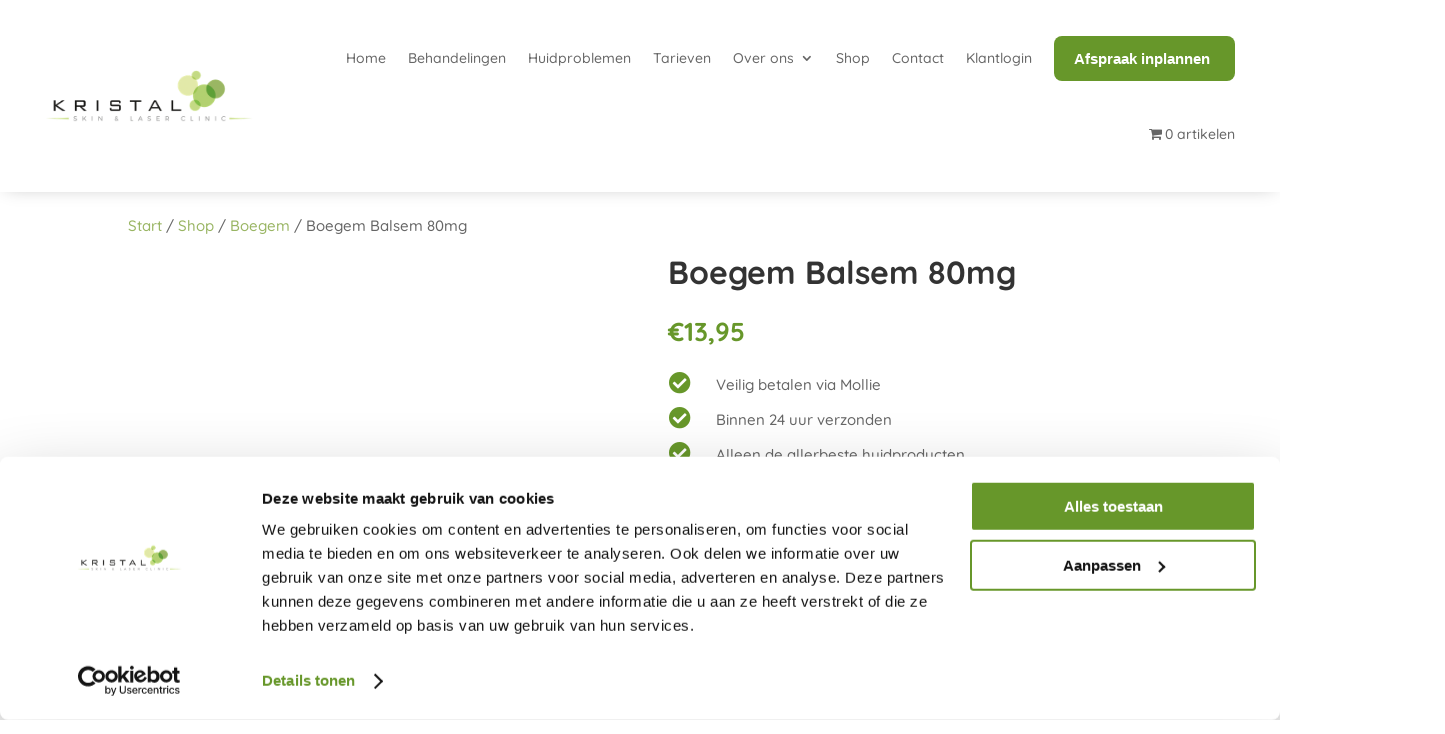

--- FILE ---
content_type: text/css
request_url: https://www.kristalskinclinic.nl/wp-content/themes/reservato/style.css?ver=4.27.4
body_size: 948
content:
/*---------------------------------------------------------------------------------

 Theme Name:   Reservato
 Theme URI:    https://www.reservato.online
 Description:  The best child theme available. Worldwide. 
 Author:       Reservato
 Author URI:   https://www.reservato.online
 Template:     Divi
 Version:      1.0.0
 License:      GNU General Public License v2 or later
 License URI:  http://www.gnu.org/licenses/gpl-2.0.html

------------------------------ ADDITIONAL CSS HERE ------------------------------*/



/*----------------------------------- STYLEGUIDE STYLING -----------------------------*/
/*
h1, h2, h3, h4, h5{
font-family: FONTNAME}
}
p {
	font-family: FONTNAME}
*/

/*---------------iFrame Boekingssysteem---------------*/


iframe.accesstocare{min-height:900px;width:100%}


/*---------------Menu CTA Button---------------*/
             

 
.et_header_style_left #et-top-navigation {
    padding-top: 16px!important;
}
 
.et_header_style_left .et-fixed-header #et-top-navigation {
    padding-top: 6px!important;
}

/*---------------CTA Button Color on Fixed Navigation---------------*/
 
#main-header.et-fixed-header .menu-cta a {
color: #ffffff !important;
}

/*---------------Menu CTA Button---------------*/
             
.menu-cta-1 a {
	padding: 12px!important;
	color: #b2a3a0!important;
	font-weight: 600;
	border: solid 2px #b2a3a0!important;
	border-radius: 5px;
	letter-spacing: 2px;
  	font-size: 12px;
  	/*font-family: 'Montserrat',Helvetica,Arial,Lucida,sans-serif!important;*/
	text-transform: uppercase!important;
	background-color: #ffffff;
}
 
.menu-cta-1 a:hover {
    background-color:#b2a3a0;
    color: #ffffff!important;
}

.et_header_style_left #et-top-navigation {
    padding-top: 16px!important;
}
 
.et_header_style_left .et-fixed-header #et-top-navigation {
    padding-top: 6px!important;
}

/*--------------- Disable Woocommerce cart ---------------*/

.et-cart-info { 
	display:none; 
}
/*----------------------------------- WOOCOMMERCE SLIDER FILTER -----------------------------*/
.woocommerce .widget_price_filter .ui-slider .ui-slider-range {
	background-color:#67972a;
}

.woocommerce .widget_price_filter .ui-slider .ui-slider-handle {
	background-color:#67972a;
}

.woocommerce .widget_price_filter .price_slider_wrapper .ui-widget-content {
	background-color: #E1E9A9
}
/*----------------------------------- WOOCOMMERCE SLIDER FILTER -----------------------------*/

/*--------------- WP FORMS ---------------*/


div.wpforms-container-full .wpforms-form input[type=submit], div.wpforms-container-full .wpforms-form button[type=submit], div.wpforms-container-full .wpforms-form .wpforms-page-button {
    background-color: #eee;
    border: 1px solid #ddd;
    color: #333;
    font-size: 1em;
    padding: 10px 15px;
	width:100%;
}

div.wpforms-container-full .wpforms-form input[type=date], div.wpforms-container-full .wpforms-form input[type=datetime], div.wpforms-container-full .wpforms-form input[type=datetime-local], div.wpforms-container-full .wpforms-form input[type=email], div.wpforms-container-full .wpforms-form input[type=month], div.wpforms-container-full .wpforms-form input[type=number], div.wpforms-container-full .wpforms-form input[type=password], div.wpforms-container-full .wpforms-form input[type=range], div.wpforms-container-full .wpforms-form input[type=search], div.wpforms-container-full .wpforms-form input[type=tel], div.wpforms-container-full .wpforms-form input[type=text], div.wpforms-container-full .wpforms-form input[type=time], div.wpforms-container-full .wpforms-form input[type=url], div.wpforms-container-full .wpforms-form input[type=week], div.wpforms-container-full .wpforms-form select, div.wpforms-container-full .wpforms-form textarea {
    background-color: #fff;
    box-sizing: border-box;
    border-radius: 5px;
    color: #333;
    -webkit-box-sizing: border-box;
    -moz-box-sizing: border-box;
    display: block;
    float: none;
    font-size: 16px;
    border: 1px solid #ffffff;
    padding: 24px;
    height: 38px;
    width: 100%;
    line-height: 1.3;
}



--- FILE ---
content_type: text/css
request_url: https://www.kristalskinclinic.nl/wp-content/et-cache/22001609/et-core-unified-cpt-tb-21999592-tb-22002337-tb-237218-deferred-22001609.min.css?ver=1769113120
body_size: 2890
content:
.dipi-balloon-open-et_header_layout-0 .tippy-arrow,.dipi-balloon-open-et_header_layout-1 .tippy-arrow{color:#000!important}.dipi-balloon-open-et_header_layout-0 .tippy-box,.dipi-balloon-open-et_header_layout-1 .tippy-box{max-width:1400px}.dipi_balloon_1_tb_header .dipi-balloon-wrap{border-radius:5px 5px 5px 5px;overflow:hidden;border-top-width:3px;border-top-color:#99B563;box-shadow:0px 12px 18px -6px rgba(0,0,0,0.3)}.et_pb_sticky .dipi_balloon_1_tb_header .dipi-balloon-wrap{box-shadow:0px 12px 18px -6px rgba(0,0,0,0.3)}.dipi_balloon_1_tb_header{width:1400px!important}.dipi_balloon_1_tb_header .dipi-balloon-image{width:100px!important}.dipi_balloon_1_tb_header .dipi-balloon-icon,.dipi_balloon_1_tb_header .dipi-balloon-icon:hover{color:!important}.dipi-ballon-on-top.dipi-balloon-zindex-et_header_layout-1{z-index:9999!important}.et_pb_row_5_tb_header.et_pb_row{padding-top:0px!important;padding-right:0px!important;padding-bottom:0px!important;padding-left:0px!important;padding-top:0px;padding-right:0px;padding-bottom:0px;padding-left:0px}.et_pb_text_7_tb_header{line-height:1em;font-size:12px;line-height:1em;margin-bottom:8px!important;width:100%}.et_pb_text_7_tb_header a,.et_pb_text_8_tb_header a,.et_pb_text_9_tb_header a,.et_pb_text_10_tb_header a{text-decoration:underline}.et_pb_text_7_tb_header blockquote,.et_pb_text_8_tb_header blockquote,.et_pb_text_9_tb_header blockquote,.et_pb_text_10_tb_header blockquote{font-style:italic;text-align:left;border-width:3px}.et_pb_text_7_tb_header h3,.et_pb_text_8_tb_header h3,.et_pb_text_9_tb_header h3,.et_pb_text_10_tb_header h3{font-size:18px}.et_pb_text_7_tb_header ul,.et_pb_text_8_tb_header ul,.et_pb_text_9_tb_header ul,.et_pb_text_10_tb_header ul{list-style-type:circle!important}.et_pb_text_8_tb_header,.et_pb_text_9_tb_header,.et_pb_text_10_tb_header{line-height:1em;font-size:12px;line-height:1em;margin-bottom:8px!important}.et_pb_column_20_tb_header:hover,.et_pb_column_24_tb_header:hover{background-size:150%;transition:all 10s ease-in-out!important}.et_pb_text_10_tb_header h1{font-size:20px}.et_pb_row_6_tb_header.et_pb_row{padding-top:0px!important;padding-right:0px!important;padding-bottom:0px!important;padding-left:0px!important;margin-top:-34px!important;margin-right:auto!important;margin-left:auto!important;padding-top:0px;padding-right:0px;padding-bottom:0px;padding-left:0px}.et_pb_divider_7_tb_header{padding-right:0px;margin-bottom:-9px!important;width:100%;max-width:100%}.et_pb_divider_7_tb_header:before{border-top-color:rgba(0,0,0,0.13);width:auto;top:0px;right:0px;left:0px}.et_pb_button_30_tb_header_wrapper .et_pb_button_30_tb_header,.et_pb_button_30_tb_header_wrapper .et_pb_button_30_tb_header:hover,.et_pb_button_31_tb_header_wrapper .et_pb_button_31_tb_header,.et_pb_button_31_tb_header_wrapper .et_pb_button_31_tb_header:hover,.et_pb_button_32_tb_header_wrapper .et_pb_button_32_tb_header,.et_pb_button_32_tb_header_wrapper .et_pb_button_32_tb_header:hover,.et_pb_button_33_tb_header_wrapper .et_pb_button_33_tb_header,.et_pb_button_33_tb_header_wrapper .et_pb_button_33_tb_header:hover,.et_pb_button_34_tb_header_wrapper .et_pb_button_34_tb_header,.et_pb_button_34_tb_header_wrapper .et_pb_button_34_tb_header:hover,.et_pb_button_35_tb_header_wrapper .et_pb_button_35_tb_header,.et_pb_button_35_tb_header_wrapper .et_pb_button_35_tb_header:hover,.et_pb_button_36_tb_header_wrapper .et_pb_button_36_tb_header,.et_pb_button_36_tb_header_wrapper .et_pb_button_36_tb_header:hover,.et_pb_button_37_tb_header_wrapper .et_pb_button_37_tb_header,.et_pb_button_37_tb_header_wrapper .et_pb_button_37_tb_header:hover,.et_pb_button_38_tb_header_wrapper .et_pb_button_38_tb_header,.et_pb_button_38_tb_header_wrapper .et_pb_button_38_tb_header:hover,.et_pb_button_39_tb_header_wrapper .et_pb_button_39_tb_header,.et_pb_button_39_tb_header_wrapper .et_pb_button_39_tb_header:hover,.et_pb_button_40_tb_header_wrapper .et_pb_button_40_tb_header,.et_pb_button_40_tb_header_wrapper .et_pb_button_40_tb_header:hover,.et_pb_button_41_tb_header_wrapper .et_pb_button_41_tb_header,.et_pb_button_41_tb_header_wrapper .et_pb_button_41_tb_header:hover,.et_pb_button_42_tb_header_wrapper .et_pb_button_42_tb_header,.et_pb_button_42_tb_header_wrapper .et_pb_button_42_tb_header:hover,.et_pb_button_43_tb_header_wrapper .et_pb_button_43_tb_header,.et_pb_button_43_tb_header_wrapper .et_pb_button_43_tb_header:hover,.et_pb_button_44_tb_header_wrapper .et_pb_button_44_tb_header,.et_pb_button_44_tb_header_wrapper .et_pb_button_44_tb_header:hover,.et_pb_button_45_tb_header_wrapper .et_pb_button_45_tb_header,.et_pb_button_45_tb_header_wrapper .et_pb_button_45_tb_header:hover,.et_pb_button_46_tb_header_wrapper .et_pb_button_46_tb_header,.et_pb_button_46_tb_header_wrapper .et_pb_button_46_tb_header:hover,.et_pb_button_47_tb_header_wrapper .et_pb_button_47_tb_header,.et_pb_button_47_tb_header_wrapper .et_pb_button_47_tb_header:hover,.et_pb_button_48_tb_header_wrapper .et_pb_button_48_tb_header,.et_pb_button_48_tb_header_wrapper .et_pb_button_48_tb_header:hover,.et_pb_button_49_tb_header_wrapper .et_pb_button_49_tb_header,.et_pb_button_49_tb_header_wrapper .et_pb_button_49_tb_header:hover,.et_pb_button_50_tb_header_wrapper .et_pb_button_50_tb_header,.et_pb_button_50_tb_header_wrapper .et_pb_button_50_tb_header:hover,.et_pb_button_51_tb_header_wrapper .et_pb_button_51_tb_header,.et_pb_button_51_tb_header_wrapper .et_pb_button_51_tb_header:hover,.et_pb_button_52_tb_header_wrapper .et_pb_button_52_tb_header,.et_pb_button_52_tb_header_wrapper .et_pb_button_52_tb_header:hover,.et_pb_button_53_tb_header_wrapper .et_pb_button_53_tb_header,.et_pb_button_53_tb_header_wrapper .et_pb_button_53_tb_header:hover,.et_pb_button_54_tb_header_wrapper .et_pb_button_54_tb_header,.et_pb_button_54_tb_header_wrapper .et_pb_button_54_tb_header:hover,.et_pb_button_55_tb_header_wrapper .et_pb_button_55_tb_header,.et_pb_button_55_tb_header_wrapper .et_pb_button_55_tb_header:hover,.et_pb_button_56_tb_header_wrapper .et_pb_button_56_tb_header,.et_pb_button_56_tb_header_wrapper .et_pb_button_56_tb_header:hover,.et_pb_button_57_tb_header_wrapper .et_pb_button_57_tb_header,.et_pb_button_57_tb_header_wrapper .et_pb_button_57_tb_header:hover,.et_pb_button_58_tb_header_wrapper .et_pb_button_58_tb_header,.et_pb_button_58_tb_header_wrapper .et_pb_button_58_tb_header:hover,.et_pb_button_59_tb_header_wrapper .et_pb_button_59_tb_header,.et_pb_button_59_tb_header_wrapper .et_pb_button_59_tb_header:hover,.et_pb_button_60_tb_header_wrapper .et_pb_button_60_tb_header,.et_pb_button_60_tb_header_wrapper .et_pb_button_60_tb_header:hover,.et_pb_button_61_tb_header_wrapper .et_pb_button_61_tb_header,.et_pb_button_61_tb_header_wrapper .et_pb_button_61_tb_header:hover,.et_pb_button_62_tb_header_wrapper .et_pb_button_62_tb_header,.et_pb_button_62_tb_header_wrapper .et_pb_button_62_tb_header:hover,.et_pb_button_63_tb_header_wrapper .et_pb_button_63_tb_header,.et_pb_button_63_tb_header_wrapper .et_pb_button_63_tb_header:hover{padding-top:0px!important;padding-right:2px!important;padding-bottom:0px!important;padding-left:0px!important}.et_pb_button_30_tb_header_wrapper,.et_pb_button_31_tb_header_wrapper,.et_pb_button_32_tb_header_wrapper,.et_pb_button_33_tb_header_wrapper,.et_pb_button_34_tb_header_wrapper,.et_pb_button_35_tb_header_wrapper,.et_pb_button_36_tb_header_wrapper,.et_pb_button_37_tb_header_wrapper,.et_pb_button_38_tb_header_wrapper,.et_pb_button_39_tb_header_wrapper,.et_pb_button_40_tb_header_wrapper,.et_pb_button_41_tb_header_wrapper,.et_pb_button_42_tb_header_wrapper,.et_pb_button_43_tb_header_wrapper,.et_pb_button_44_tb_header_wrapper,.et_pb_button_45_tb_header_wrapper,.et_pb_button_46_tb_header_wrapper,.et_pb_button_47_tb_header_wrapper,.et_pb_button_48_tb_header_wrapper,.et_pb_button_49_tb_header_wrapper,.et_pb_button_50_tb_header_wrapper,.et_pb_button_51_tb_header_wrapper,.et_pb_button_52_tb_header_wrapper,.et_pb_button_53_tb_header_wrapper,.et_pb_button_54_tb_header_wrapper,.et_pb_button_55_tb_header_wrapper,.et_pb_button_56_tb_header_wrapper,.et_pb_button_57_tb_header_wrapper,.et_pb_button_58_tb_header_wrapper,.et_pb_button_59_tb_header_wrapper,.et_pb_button_60_tb_header_wrapper,.et_pb_button_61_tb_header_wrapper,.et_pb_button_62_tb_header_wrapper,.et_pb_button_63_tb_header_wrapper{margin-bottom:5px!important}body #page-container .et_pb_section .et_pb_button_30_tb_header,body #page-container .et_pb_section .et_pb_button_31_tb_header,body #page-container .et_pb_section .et_pb_button_32_tb_header,body #page-container .et_pb_section .et_pb_button_33_tb_header,body #page-container .et_pb_section .et_pb_button_34_tb_header,body #page-container .et_pb_section .et_pb_button_35_tb_header,body #page-container .et_pb_section .et_pb_button_36_tb_header,body #page-container .et_pb_section .et_pb_button_37_tb_header,body #page-container .et_pb_section .et_pb_button_38_tb_header,body #page-container .et_pb_section .et_pb_button_39_tb_header,body #page-container .et_pb_section .et_pb_button_40_tb_header,body #page-container .et_pb_section .et_pb_button_41_tb_header,body #page-container .et_pb_section .et_pb_button_42_tb_header,body #page-container .et_pb_section .et_pb_button_43_tb_header,body #page-container .et_pb_section .et_pb_button_44_tb_header,body #page-container .et_pb_section .et_pb_button_45_tb_header,body #page-container .et_pb_section .et_pb_button_46_tb_header,body #page-container .et_pb_section .et_pb_button_47_tb_header,body #page-container .et_pb_section .et_pb_button_48_tb_header,body #page-container .et_pb_section .et_pb_button_49_tb_header,body #page-container .et_pb_section .et_pb_button_50_tb_header,body #page-container .et_pb_section .et_pb_button_51_tb_header,body #page-container .et_pb_section .et_pb_button_52_tb_header,body #page-container .et_pb_section .et_pb_button_53_tb_header,body #page-container .et_pb_section .et_pb_button_54_tb_header,body #page-container .et_pb_section .et_pb_button_55_tb_header,body #page-container .et_pb_section .et_pb_button_56_tb_header,body #page-container .et_pb_section .et_pb_button_57_tb_header,body #page-container .et_pb_section .et_pb_button_58_tb_header,body #page-container .et_pb_section .et_pb_button_59_tb_header,body #page-container .et_pb_section .et_pb_button_60_tb_header,body #page-container .et_pb_section .et_pb_button_61_tb_header,body #page-container .et_pb_section .et_pb_button_62_tb_header,body #page-container .et_pb_section .et_pb_button_63_tb_header{color:#999999!important;border-width:0px!important;font-size:15px;font-weight:600!important;background-color:RGBA(255,255,255,0)}body #page-container .et_pb_section .et_pb_button_30_tb_header:hover,body #page-container .et_pb_section .et_pb_button_31_tb_header:hover,body #page-container .et_pb_section .et_pb_button_32_tb_header:hover,body #page-container .et_pb_section .et_pb_button_33_tb_header:hover,body #page-container .et_pb_section .et_pb_button_34_tb_header:hover,body #page-container .et_pb_section .et_pb_button_35_tb_header:hover,body #page-container .et_pb_section .et_pb_button_36_tb_header:hover,body #page-container .et_pb_section .et_pb_button_37_tb_header:hover,body #page-container .et_pb_section .et_pb_button_38_tb_header:hover,body #page-container .et_pb_section .et_pb_button_39_tb_header:hover,body #page-container .et_pb_section .et_pb_button_40_tb_header:hover,body #page-container .et_pb_section .et_pb_button_41_tb_header:hover,body #page-container .et_pb_section .et_pb_button_42_tb_header:hover,body #page-container .et_pb_section .et_pb_button_43_tb_header:hover,body #page-container .et_pb_section .et_pb_button_44_tb_header:hover,body #page-container .et_pb_section .et_pb_button_45_tb_header:hover,body #page-container .et_pb_section .et_pb_button_46_tb_header:hover,body #page-container .et_pb_section .et_pb_button_47_tb_header:hover,body #page-container .et_pb_section .et_pb_button_48_tb_header:hover,body #page-container .et_pb_section .et_pb_button_49_tb_header:hover,body #page-container .et_pb_section .et_pb_button_50_tb_header:hover,body #page-container .et_pb_section .et_pb_button_51_tb_header:hover,body #page-container .et_pb_section .et_pb_button_52_tb_header:hover,body #page-container .et_pb_section .et_pb_button_53_tb_header:hover,body #page-container .et_pb_section .et_pb_button_54_tb_header:hover,body #page-container .et_pb_section .et_pb_button_55_tb_header:hover,body #page-container .et_pb_section .et_pb_button_56_tb_header:hover,body #page-container .et_pb_section .et_pb_button_57_tb_header:hover,body #page-container .et_pb_section .et_pb_button_58_tb_header:hover,body #page-container .et_pb_section .et_pb_button_59_tb_header:hover,body #page-container .et_pb_section .et_pb_button_60_tb_header:hover,body #page-container .et_pb_section .et_pb_button_61_tb_header:hover,body #page-container .et_pb_section .et_pb_button_62_tb_header:hover,body #page-container .et_pb_section .et_pb_button_63_tb_header:hover{color:#67972A!important}body #page-container .et_pb_section .et_pb_button_30_tb_header:hover:after,body #page-container .et_pb_section .et_pb_button_31_tb_header:hover:after,body #page-container .et_pb_section .et_pb_button_32_tb_header:hover:after,body #page-container .et_pb_section .et_pb_button_33_tb_header:hover:after,body #page-container .et_pb_section .et_pb_button_34_tb_header:hover:after,body #page-container .et_pb_section .et_pb_button_35_tb_header:hover:after,body #page-container .et_pb_section .et_pb_button_36_tb_header:hover:after,body #page-container .et_pb_section .et_pb_button_37_tb_header:hover:after,body #page-container .et_pb_section .et_pb_button_38_tb_header:hover:after,body #page-container .et_pb_section .et_pb_button_39_tb_header:hover:after,body #page-container .et_pb_section .et_pb_button_40_tb_header:hover:after,body #page-container .et_pb_section .et_pb_button_41_tb_header:hover:after,body #page-container .et_pb_section .et_pb_button_42_tb_header:hover:after,body #page-container .et_pb_section .et_pb_button_43_tb_header:hover:after,body #page-container .et_pb_section .et_pb_button_44_tb_header:hover:after,body #page-container .et_pb_section .et_pb_button_45_tb_header:hover:after,body #page-container .et_pb_section .et_pb_button_46_tb_header:hover:after,body #page-container .et_pb_section .et_pb_button_47_tb_header:hover:after,body #page-container .et_pb_section .et_pb_button_48_tb_header:hover:after,body #page-container .et_pb_section .et_pb_button_49_tb_header:hover:after,body #page-container .et_pb_section .et_pb_button_50_tb_header:hover:after,body #page-container .et_pb_section .et_pb_button_51_tb_header:hover:after,body #page-container .et_pb_section .et_pb_button_52_tb_header:hover:after,body #page-container .et_pb_section .et_pb_button_53_tb_header:hover:after,body #page-container .et_pb_section .et_pb_button_54_tb_header:hover:after,body #page-container .et_pb_section .et_pb_button_55_tb_header:hover:after,body #page-container .et_pb_section .et_pb_button_56_tb_header:hover:after,body #page-container .et_pb_section .et_pb_button_57_tb_header:hover:after,body #page-container .et_pb_section .et_pb_button_58_tb_header:hover:after,body #page-container .et_pb_section .et_pb_button_59_tb_header:hover:after,body #page-container .et_pb_section .et_pb_button_60_tb_header:hover:after,body #page-container .et_pb_section .et_pb_button_61_tb_header:hover:after,body #page-container .et_pb_section .et_pb_button_62_tb_header:hover:after,body #page-container .et_pb_section .et_pb_button_63_tb_header:hover:after{margin-left:.3em;left:auto;margin-left:.3em;opacity:1}body #page-container .et_pb_section .et_pb_button_30_tb_header:after,body #page-container .et_pb_section .et_pb_button_31_tb_header:after,body #page-container .et_pb_section .et_pb_button_32_tb_header:after,body #page-container .et_pb_section .et_pb_button_33_tb_header:after,body #page-container .et_pb_section .et_pb_button_34_tb_header:after,body #page-container .et_pb_section .et_pb_button_35_tb_header:after,body #page-container .et_pb_section .et_pb_button_36_tb_header:after,body #page-container .et_pb_section .et_pb_button_37_tb_header:after,body #page-container .et_pb_section .et_pb_button_38_tb_header:after,body #page-container .et_pb_section .et_pb_button_39_tb_header:after,body #page-container .et_pb_section .et_pb_button_40_tb_header:after,body #page-container .et_pb_section .et_pb_button_41_tb_header:after,body #page-container .et_pb_section .et_pb_button_42_tb_header:after,body #page-container .et_pb_section .et_pb_button_43_tb_header:after,body #page-container .et_pb_section .et_pb_button_44_tb_header:after,body #page-container .et_pb_section .et_pb_button_45_tb_header:after,body #page-container .et_pb_section .et_pb_button_46_tb_header:after,body #page-container .et_pb_section .et_pb_button_47_tb_header:after,body #page-container .et_pb_section .et_pb_button_48_tb_header:after,body #page-container .et_pb_section .et_pb_button_49_tb_header:after,body #page-container .et_pb_section .et_pb_button_50_tb_header:after,body #page-container .et_pb_section .et_pb_button_51_tb_header:after,body #page-container .et_pb_section .et_pb_button_52_tb_header:after,body #page-container .et_pb_section .et_pb_button_53_tb_header:after,body #page-container .et_pb_section .et_pb_button_54_tb_header:after,body #page-container .et_pb_section .et_pb_button_55_tb_header:after,body #page-container .et_pb_section .et_pb_button_56_tb_header:after,body #page-container .et_pb_section .et_pb_button_57_tb_header:after,body #page-container .et_pb_section .et_pb_button_58_tb_header:after,body #page-container .et_pb_section .et_pb_button_59_tb_header:after,body #page-container .et_pb_section .et_pb_button_60_tb_header:after,body #page-container .et_pb_section .et_pb_button_61_tb_header:after,body #page-container .et_pb_section .et_pb_button_62_tb_header:after,body #page-container .et_pb_section .et_pb_button_63_tb_header:after{color:#67972A;line-height:inherit;font-size:inherit!important;margin-left:-1em;left:auto;font-family:ETmodules!important;font-weight:400!important}.et_pb_button_30_tb_header,.et_pb_button_30_tb_header_wrapper .et_pb_button_30_tb_header,.et_pb_button_30_tb_header_wrapper .et_pb_button_30_tb_header:hover,.et_pb_button_31_tb_header,.et_pb_button_31_tb_header_wrapper .et_pb_button_31_tb_header,.et_pb_button_31_tb_header_wrapper .et_pb_button_31_tb_header:hover,.et_pb_button_32_tb_header,.et_pb_button_32_tb_header_wrapper .et_pb_button_32_tb_header,.et_pb_button_32_tb_header_wrapper .et_pb_button_32_tb_header:hover,.et_pb_button_33_tb_header,.et_pb_button_33_tb_header_wrapper .et_pb_button_33_tb_header,.et_pb_button_33_tb_header_wrapper .et_pb_button_33_tb_header:hover,.et_pb_button_34_tb_header,.et_pb_button_34_tb_header_wrapper .et_pb_button_34_tb_header,.et_pb_button_34_tb_header_wrapper .et_pb_button_34_tb_header:hover,.et_pb_button_35_tb_header,.et_pb_button_35_tb_header_wrapper .et_pb_button_35_tb_header,.et_pb_button_35_tb_header_wrapper .et_pb_button_35_tb_header:hover,.et_pb_button_36_tb_header,.et_pb_button_36_tb_header_wrapper .et_pb_button_36_tb_header,.et_pb_button_36_tb_header_wrapper .et_pb_button_36_tb_header:hover,.et_pb_button_37_tb_header,.et_pb_button_37_tb_header_wrapper .et_pb_button_37_tb_header,.et_pb_button_37_tb_header_wrapper .et_pb_button_37_tb_header:hover,.et_pb_button_38_tb_header,.et_pb_button_38_tb_header_wrapper .et_pb_button_38_tb_header,.et_pb_button_38_tb_header_wrapper .et_pb_button_38_tb_header:hover,.et_pb_button_39_tb_header,.et_pb_button_39_tb_header_wrapper .et_pb_button_39_tb_header,.et_pb_button_39_tb_header_wrapper .et_pb_button_39_tb_header:hover,.et_pb_button_40_tb_header,.et_pb_button_40_tb_header_wrapper .et_pb_button_40_tb_header,.et_pb_button_40_tb_header_wrapper .et_pb_button_40_tb_header:hover,.et_pb_button_41_tb_header,.et_pb_button_41_tb_header_wrapper .et_pb_button_41_tb_header,.et_pb_button_41_tb_header_wrapper .et_pb_button_41_tb_header:hover,.et_pb_button_42_tb_header,.et_pb_button_42_tb_header_wrapper .et_pb_button_42_tb_header,.et_pb_button_42_tb_header_wrapper .et_pb_button_42_tb_header:hover,.et_pb_button_43_tb_header,.et_pb_button_43_tb_header_wrapper .et_pb_button_43_tb_header,.et_pb_button_43_tb_header_wrapper .et_pb_button_43_tb_header:hover,.et_pb_button_44_tb_header,.et_pb_button_44_tb_header_wrapper .et_pb_button_44_tb_header,.et_pb_button_44_tb_header_wrapper .et_pb_button_44_tb_header:hover,.et_pb_button_45_tb_header,.et_pb_button_45_tb_header_wrapper .et_pb_button_45_tb_header,.et_pb_button_45_tb_header_wrapper .et_pb_button_45_tb_header:hover,.et_pb_button_46_tb_header,.et_pb_button_46_tb_header_wrapper .et_pb_button_46_tb_header,.et_pb_button_46_tb_header_wrapper .et_pb_button_46_tb_header:hover,.et_pb_button_47_tb_header,.et_pb_button_47_tb_header_wrapper .et_pb_button_47_tb_header,.et_pb_button_47_tb_header_wrapper .et_pb_button_47_tb_header:hover,.et_pb_button_48_tb_header,.et_pb_button_48_tb_header_wrapper .et_pb_button_48_tb_header,.et_pb_button_48_tb_header_wrapper .et_pb_button_48_tb_header:hover,.et_pb_button_49_tb_header,.et_pb_button_49_tb_header_wrapper .et_pb_button_49_tb_header,.et_pb_button_49_tb_header_wrapper .et_pb_button_49_tb_header:hover,.et_pb_button_50_tb_header,.et_pb_button_50_tb_header_wrapper .et_pb_button_50_tb_header,.et_pb_button_50_tb_header_wrapper .et_pb_button_50_tb_header:hover,.et_pb_button_51_tb_header,.et_pb_button_51_tb_header_wrapper .et_pb_button_51_tb_header,.et_pb_button_51_tb_header_wrapper .et_pb_button_51_tb_header:hover,.et_pb_button_52_tb_header,.et_pb_button_52_tb_header_wrapper .et_pb_button_52_tb_header,.et_pb_button_52_tb_header_wrapper .et_pb_button_52_tb_header:hover,.et_pb_button_53_tb_header,.et_pb_button_53_tb_header_wrapper .et_pb_button_53_tb_header,.et_pb_button_53_tb_header_wrapper .et_pb_button_53_tb_header:hover,.et_pb_button_54_tb_header,.et_pb_button_54_tb_header_wrapper .et_pb_button_54_tb_header,.et_pb_button_54_tb_header_wrapper .et_pb_button_54_tb_header:hover,.et_pb_button_55_tb_header,.et_pb_button_55_tb_header_wrapper .et_pb_button_55_tb_header,.et_pb_button_55_tb_header_wrapper .et_pb_button_55_tb_header:hover,.et_pb_button_56_tb_header,.et_pb_button_56_tb_header_wrapper .et_pb_button_56_tb_header,.et_pb_button_56_tb_header_wrapper .et_pb_button_56_tb_header:hover,.et_pb_button_57_tb_header,.et_pb_button_57_tb_header_wrapper .et_pb_button_57_tb_header,.et_pb_button_57_tb_header_wrapper .et_pb_button_57_tb_header:hover,.et_pb_button_58_tb_header,.et_pb_button_58_tb_header_wrapper .et_pb_button_58_tb_header,.et_pb_button_58_tb_header_wrapper .et_pb_button_58_tb_header:hover,.et_pb_button_59_tb_header,.et_pb_button_59_tb_header_wrapper .et_pb_button_59_tb_header,.et_pb_button_59_tb_header_wrapper .et_pb_button_59_tb_header:hover,.et_pb_button_60_tb_header,.et_pb_button_60_tb_header_wrapper .et_pb_button_60_tb_header,.et_pb_button_60_tb_header_wrapper .et_pb_button_60_tb_header:hover,.et_pb_button_61_tb_header,.et_pb_button_61_tb_header_wrapper .et_pb_button_61_tb_header,.et_pb_button_61_tb_header_wrapper .et_pb_button_61_tb_header:hover,.et_pb_button_62_tb_header,.et_pb_button_62_tb_header_wrapper .et_pb_button_62_tb_header,.et_pb_button_62_tb_header_wrapper .et_pb_button_62_tb_header:hover,.et_pb_button_63_tb_header,.et_pb_button_63_tb_header_wrapper .et_pb_button_63_tb_header,.et_pb_button_63_tb_header_wrapper .et_pb_button_63_tb_header:hover{transition:color 300ms ease 0ms,padding 300ms ease 0ms}.et_pb_button_30_tb_header,.et_pb_button_30_tb_header:after,.et_pb_button_31_tb_header,.et_pb_button_31_tb_header:after,.et_pb_button_32_tb_header,.et_pb_button_32_tb_header:after,.et_pb_button_33_tb_header,.et_pb_button_33_tb_header:after,.et_pb_button_34_tb_header,.et_pb_button_34_tb_header:after,.et_pb_button_35_tb_header,.et_pb_button_35_tb_header:after,.et_pb_button_36_tb_header,.et_pb_button_36_tb_header:after,.et_pb_button_37_tb_header,.et_pb_button_37_tb_header:after,.et_pb_button_38_tb_header,.et_pb_button_38_tb_header:after,.et_pb_button_39_tb_header,.et_pb_button_39_tb_header:after,.et_pb_button_40_tb_header,.et_pb_button_40_tb_header:after,.et_pb_button_41_tb_header,.et_pb_button_41_tb_header:after,.et_pb_button_42_tb_header,.et_pb_button_42_tb_header:after,.et_pb_button_43_tb_header,.et_pb_button_43_tb_header:after,.et_pb_button_44_tb_header,.et_pb_button_44_tb_header:after,.et_pb_button_45_tb_header,.et_pb_button_45_tb_header:after,.et_pb_button_46_tb_header,.et_pb_button_46_tb_header:after,.et_pb_button_47_tb_header,.et_pb_button_47_tb_header:after,.et_pb_button_48_tb_header,.et_pb_button_48_tb_header:after,.et_pb_button_49_tb_header,.et_pb_button_49_tb_header:after,.et_pb_button_50_tb_header,.et_pb_button_50_tb_header:after,.et_pb_button_51_tb_header,.et_pb_button_51_tb_header:after,.et_pb_button_52_tb_header,.et_pb_button_52_tb_header:after,.et_pb_button_53_tb_header,.et_pb_button_53_tb_header:after,.et_pb_button_54_tb_header,.et_pb_button_54_tb_header:after,.et_pb_button_55_tb_header,.et_pb_button_55_tb_header:after,.et_pb_button_56_tb_header,.et_pb_button_56_tb_header:after,.et_pb_button_57_tb_header,.et_pb_button_57_tb_header:after,.et_pb_button_58_tb_header,.et_pb_button_58_tb_header:after,.et_pb_button_59_tb_header,.et_pb_button_59_tb_header:after,.et_pb_button_60_tb_header,.et_pb_button_60_tb_header:after,.et_pb_button_61_tb_header,.et_pb_button_61_tb_header:after,.et_pb_button_62_tb_header,.et_pb_button_62_tb_header:after,.et_pb_button_63_tb_header,.et_pb_button_63_tb_header:after{transition:all 300ms ease 0ms}.et_pb_divider_8_tb_header,.et_pb_divider_9_tb_header,.et_pb_divider_10_tb_header{margin-bottom:-9px!important}.et_pb_divider_8_tb_header:before,.et_pb_divider_9_tb_header:before,.et_pb_divider_10_tb_header:before{border-top-color:rgba(0,0,0,0.13)}.et_pb_row_7_tb_header.et_pb_row{padding-top:0px!important;padding-bottom:0px!important;padding-top:0px;padding-bottom:0px}.et_pb_row_7_tb_header,body #page-container .et-db #et-boc .et-l .et_pb_row_7_tb_header.et_pb_row,body.et_pb_pagebuilder_layout.single #page-container #et-boc .et-l .et_pb_row_7_tb_header.et_pb_row,body.et_pb_pagebuilder_layout.single.et_full_width_page #page-container .et_pb_row_7_tb_header.et_pb_row{width:93%;max-width:100%}.et_pb_menu_1_tb_header.et_pb_menu{background-color:#ffffff}.et_pb_menu_1_tb_header{padding-top:20px;padding-bottom:20px;margin-bottom:0px!important}.et_pb_menu_1_tb_header.et_pb_menu .nav li ul,.et_pb_menu_1_tb_header.et_pb_menu .et_mobile_menu,.et_pb_menu_1_tb_header.et_pb_menu .et_mobile_menu ul{background-color:#ffffff!important}.et_pb_menu_1_tb_header .et_pb_menu_inner_container>.et_pb_menu__logo-wrap,.et_pb_menu_1_tb_header .et_pb_menu__logo-slot{width:auto;max-width:250px}.et_pb_menu_1_tb_header .et_pb_menu_inner_container>.et_pb_menu__logo-wrap .et_pb_menu__logo img,.et_pb_menu_1_tb_header .et_pb_menu__logo-slot .et_pb_menu__logo-wrap img{height:auto;max-height:none}.et_pb_menu_1_tb_header .mobile_nav .mobile_menu_bar:before,.et_pb_menu_1_tb_header .et_pb_menu__icon.et_pb_menu__search-button,.et_pb_menu_1_tb_header .et_pb_menu__icon.et_pb_menu__close-search-button,.et_pb_menu_1_tb_header .et_pb_menu__icon.et_pb_menu__cart-button{color:#67972a}.et_pb_column_17_tb_header,.et_pb_column_18_tb_header,.et_pb_column_19_tb_header,.et_pb_column_20_tb_header,.et_pb_column_21_tb_header,.et_pb_column_22_tb_header,.et_pb_column_23_tb_header,.et_pb_column_24_tb_header{padding-top:20px;padding-right:0px;padding-bottom:20px;padding-left:0px}.et_pb_button_30_tb_header_wrapper .et_pb_button_30_tb_header:hover,.et_pb_button_30_tb_header_wrapper .et_pb_button_30_tb_header:hover:hover,.et_pb_button_31_tb_header_wrapper .et_pb_button_31_tb_header:hover,.et_pb_button_31_tb_header_wrapper .et_pb_button_31_tb_header:hover:hover,.et_pb_button_32_tb_header_wrapper .et_pb_button_32_tb_header:hover,.et_pb_button_32_tb_header_wrapper .et_pb_button_32_tb_header:hover:hover,.et_pb_button_33_tb_header_wrapper .et_pb_button_33_tb_header:hover,.et_pb_button_33_tb_header_wrapper .et_pb_button_33_tb_header:hover:hover,.et_pb_button_34_tb_header_wrapper .et_pb_button_34_tb_header:hover,.et_pb_button_34_tb_header_wrapper .et_pb_button_34_tb_header:hover:hover,.et_pb_button_35_tb_header_wrapper .et_pb_button_35_tb_header:hover,.et_pb_button_35_tb_header_wrapper .et_pb_button_35_tb_header:hover:hover,.et_pb_button_36_tb_header_wrapper .et_pb_button_36_tb_header:hover,.et_pb_button_36_tb_header_wrapper .et_pb_button_36_tb_header:hover:hover,.et_pb_button_37_tb_header_wrapper .et_pb_button_37_tb_header:hover,.et_pb_button_37_tb_header_wrapper .et_pb_button_37_tb_header:hover:hover,.et_pb_button_38_tb_header_wrapper .et_pb_button_38_tb_header:hover,.et_pb_button_38_tb_header_wrapper .et_pb_button_38_tb_header:hover:hover,.et_pb_button_39_tb_header_wrapper .et_pb_button_39_tb_header:hover,.et_pb_button_39_tb_header_wrapper .et_pb_button_39_tb_header:hover:hover,.et_pb_button_40_tb_header_wrapper .et_pb_button_40_tb_header:hover,.et_pb_button_40_tb_header_wrapper .et_pb_button_40_tb_header:hover:hover,.et_pb_button_41_tb_header_wrapper .et_pb_button_41_tb_header:hover,.et_pb_button_41_tb_header_wrapper .et_pb_button_41_tb_header:hover:hover,.et_pb_button_42_tb_header_wrapper .et_pb_button_42_tb_header:hover,.et_pb_button_42_tb_header_wrapper .et_pb_button_42_tb_header:hover:hover,.et_pb_button_43_tb_header_wrapper .et_pb_button_43_tb_header:hover,.et_pb_button_43_tb_header_wrapper .et_pb_button_43_tb_header:hover:hover,.et_pb_button_44_tb_header_wrapper .et_pb_button_44_tb_header:hover,.et_pb_button_44_tb_header_wrapper .et_pb_button_44_tb_header:hover:hover,.et_pb_button_45_tb_header_wrapper .et_pb_button_45_tb_header:hover,.et_pb_button_45_tb_header_wrapper .et_pb_button_45_tb_header:hover:hover,.et_pb_button_46_tb_header_wrapper .et_pb_button_46_tb_header:hover,.et_pb_button_46_tb_header_wrapper .et_pb_button_46_tb_header:hover:hover,.et_pb_button_47_tb_header_wrapper .et_pb_button_47_tb_header:hover,.et_pb_button_47_tb_header_wrapper .et_pb_button_47_tb_header:hover:hover,.et_pb_button_48_tb_header_wrapper .et_pb_button_48_tb_header:hover,.et_pb_button_48_tb_header_wrapper .et_pb_button_48_tb_header:hover:hover,.et_pb_button_49_tb_header_wrapper .et_pb_button_49_tb_header:hover,.et_pb_button_49_tb_header_wrapper .et_pb_button_49_tb_header:hover:hover,.et_pb_button_50_tb_header_wrapper .et_pb_button_50_tb_header:hover,.et_pb_button_50_tb_header_wrapper .et_pb_button_50_tb_header:hover:hover,.et_pb_button_51_tb_header_wrapper .et_pb_button_51_tb_header:hover,.et_pb_button_51_tb_header_wrapper .et_pb_button_51_tb_header:hover:hover,.et_pb_button_52_tb_header_wrapper .et_pb_button_52_tb_header:hover,.et_pb_button_52_tb_header_wrapper .et_pb_button_52_tb_header:hover:hover,.et_pb_button_53_tb_header_wrapper .et_pb_button_53_tb_header:hover,.et_pb_button_53_tb_header_wrapper .et_pb_button_53_tb_header:hover:hover,.et_pb_button_54_tb_header_wrapper .et_pb_button_54_tb_header:hover,.et_pb_button_54_tb_header_wrapper .et_pb_button_54_tb_header:hover:hover,.et_pb_button_55_tb_header_wrapper .et_pb_button_55_tb_header:hover,.et_pb_button_55_tb_header_wrapper .et_pb_button_55_tb_header:hover:hover,.et_pb_button_56_tb_header_wrapper .et_pb_button_56_tb_header:hover,.et_pb_button_56_tb_header_wrapper .et_pb_button_56_tb_header:hover:hover,.et_pb_button_57_tb_header_wrapper .et_pb_button_57_tb_header:hover,.et_pb_button_57_tb_header_wrapper .et_pb_button_57_tb_header:hover:hover,.et_pb_button_58_tb_header_wrapper .et_pb_button_58_tb_header:hover,.et_pb_button_58_tb_header_wrapper .et_pb_button_58_tb_header:hover:hover,.et_pb_button_59_tb_header_wrapper .et_pb_button_59_tb_header:hover,.et_pb_button_59_tb_header_wrapper .et_pb_button_59_tb_header:hover:hover,.et_pb_button_60_tb_header_wrapper .et_pb_button_60_tb_header:hover,.et_pb_button_60_tb_header_wrapper .et_pb_button_60_tb_header:hover:hover,.et_pb_button_61_tb_header_wrapper .et_pb_button_61_tb_header:hover,.et_pb_button_61_tb_header_wrapper .et_pb_button_61_tb_header:hover:hover,.et_pb_button_62_tb_header_wrapper .et_pb_button_62_tb_header:hover,.et_pb_button_62_tb_header_wrapper .et_pb_button_62_tb_header:hover:hover,.et_pb_button_63_tb_header_wrapper .et_pb_button_63_tb_header:hover,.et_pb_button_63_tb_header_wrapper .et_pb_button_63_tb_header:hover:hover{padding-top:0px!important;padding-right:0px!important;padding-bottom:0px!important;padding-left:2px!important}@media only screen and (min-width:981px){.et_pb_row_7_tb_header{display:none!important}}@media only screen and (max-width:980px){.dipi_balloon_1_tb_header .dipi-balloon-wrap{border-top-width:3px;border-top-color:#99B563}.dipi_balloon_1_tb_header{width:1400px!important}.dipi_balloon_1_tb_header .dipi-balloon-image{width:100px!important}.et_pb_text_7_tb_header,.et_pb_text_8_tb_header,.et_pb_text_9_tb_header,.et_pb_text_10_tb_header{line-height:1.3em}.et_pb_row_5_tb_header.et_pb_row,.et_pb_row_6_tb_header.et_pb_row,.et_pb_row_7_tb_header.et_pb_row{width:}body #page-container .et_pb_section .et_pb_button_30_tb_header:after,body #page-container .et_pb_section .et_pb_button_31_tb_header:after,body #page-container .et_pb_section .et_pb_button_32_tb_header:after,body #page-container .et_pb_section .et_pb_button_33_tb_header:after,body #page-container .et_pb_section .et_pb_button_34_tb_header:after,body #page-container .et_pb_section .et_pb_button_35_tb_header:after,body #page-container .et_pb_section .et_pb_button_36_tb_header:after,body #page-container .et_pb_section .et_pb_button_37_tb_header:after,body #page-container .et_pb_section .et_pb_button_38_tb_header:after,body #page-container .et_pb_section .et_pb_button_39_tb_header:after,body #page-container .et_pb_section .et_pb_button_40_tb_header:after,body #page-container .et_pb_section .et_pb_button_41_tb_header:after,body #page-container .et_pb_section .et_pb_button_42_tb_header:after,body #page-container .et_pb_section .et_pb_button_43_tb_header:after,body #page-container .et_pb_section .et_pb_button_44_tb_header:after,body #page-container .et_pb_section .et_pb_button_45_tb_header:after,body #page-container .et_pb_section .et_pb_button_46_tb_header:after,body #page-container .et_pb_section .et_pb_button_47_tb_header:after,body #page-container .et_pb_section .et_pb_button_48_tb_header:after,body #page-container .et_pb_section .et_pb_button_49_tb_header:after,body #page-container .et_pb_section .et_pb_button_50_tb_header:after,body #page-container .et_pb_section .et_pb_button_51_tb_header:after,body #page-container .et_pb_section .et_pb_button_52_tb_header:after,body #page-container .et_pb_section .et_pb_button_53_tb_header:after,body #page-container .et_pb_section .et_pb_button_54_tb_header:after,body #page-container .et_pb_section .et_pb_button_55_tb_header:after,body #page-container .et_pb_section .et_pb_button_56_tb_header:after,body #page-container .et_pb_section .et_pb_button_57_tb_header:after,body #page-container .et_pb_section .et_pb_button_58_tb_header:after,body #page-container .et_pb_section .et_pb_button_59_tb_header:after,body #page-container .et_pb_section .et_pb_button_60_tb_header:after,body #page-container .et_pb_section .et_pb_button_61_tb_header:after,body #page-container .et_pb_section .et_pb_button_62_tb_header:after,body #page-container .et_pb_section .et_pb_button_63_tb_header:after{line-height:inherit;font-size:inherit!important;margin-left:-1em;left:auto;display:inline-block;opacity:0;content:attr(data-icon);font-family:ETmodules!important;font-weight:400!important}body #page-container .et_pb_section .et_pb_button_30_tb_header:before,body #page-container .et_pb_section .et_pb_button_31_tb_header:before,body #page-container .et_pb_section .et_pb_button_32_tb_header:before,body #page-container .et_pb_section .et_pb_button_33_tb_header:before,body #page-container .et_pb_section .et_pb_button_34_tb_header:before,body #page-container .et_pb_section .et_pb_button_35_tb_header:before,body #page-container .et_pb_section .et_pb_button_36_tb_header:before,body #page-container .et_pb_section .et_pb_button_37_tb_header:before,body #page-container .et_pb_section .et_pb_button_38_tb_header:before,body #page-container .et_pb_section .et_pb_button_39_tb_header:before,body #page-container .et_pb_section .et_pb_button_40_tb_header:before,body #page-container .et_pb_section .et_pb_button_41_tb_header:before,body #page-container .et_pb_section .et_pb_button_42_tb_header:before,body #page-container .et_pb_section .et_pb_button_43_tb_header:before,body #page-container .et_pb_section .et_pb_button_44_tb_header:before,body #page-container .et_pb_section .et_pb_button_45_tb_header:before,body #page-container .et_pb_section .et_pb_button_46_tb_header:before,body #page-container .et_pb_section .et_pb_button_47_tb_header:before,body #page-container .et_pb_section .et_pb_button_48_tb_header:before,body #page-container .et_pb_section .et_pb_button_49_tb_header:before,body #page-container .et_pb_section .et_pb_button_50_tb_header:before,body #page-container .et_pb_section .et_pb_button_51_tb_header:before,body #page-container .et_pb_section .et_pb_button_52_tb_header:before,body #page-container .et_pb_section .et_pb_button_53_tb_header:before,body #page-container .et_pb_section .et_pb_button_54_tb_header:before,body #page-container .et_pb_section .et_pb_button_55_tb_header:before,body #page-container .et_pb_section .et_pb_button_56_tb_header:before,body #page-container .et_pb_section .et_pb_button_57_tb_header:before,body #page-container .et_pb_section .et_pb_button_58_tb_header:before,body #page-container .et_pb_section .et_pb_button_59_tb_header:before,body #page-container .et_pb_section .et_pb_button_60_tb_header:before,body #page-container .et_pb_section .et_pb_button_61_tb_header:before,body #page-container .et_pb_section .et_pb_button_62_tb_header:before,body #page-container .et_pb_section .et_pb_button_63_tb_header:before{display:none}body #page-container .et_pb_section .et_pb_button_30_tb_header:hover:after,body #page-container .et_pb_section .et_pb_button_31_tb_header:hover:after,body #page-container .et_pb_section .et_pb_button_32_tb_header:hover:after,body #page-container .et_pb_section .et_pb_button_33_tb_header:hover:after,body #page-container .et_pb_section .et_pb_button_34_tb_header:hover:after,body #page-container .et_pb_section .et_pb_button_35_tb_header:hover:after,body #page-container .et_pb_section .et_pb_button_36_tb_header:hover:after,body #page-container .et_pb_section .et_pb_button_37_tb_header:hover:after,body #page-container .et_pb_section .et_pb_button_38_tb_header:hover:after,body #page-container .et_pb_section .et_pb_button_39_tb_header:hover:after,body #page-container .et_pb_section .et_pb_button_40_tb_header:hover:after,body #page-container .et_pb_section .et_pb_button_41_tb_header:hover:after,body #page-container .et_pb_section .et_pb_button_42_tb_header:hover:after,body #page-container .et_pb_section .et_pb_button_43_tb_header:hover:after,body #page-container .et_pb_section .et_pb_button_44_tb_header:hover:after,body #page-container .et_pb_section .et_pb_button_45_tb_header:hover:after,body #page-container .et_pb_section .et_pb_button_46_tb_header:hover:after,body #page-container .et_pb_section .et_pb_button_47_tb_header:hover:after,body #page-container .et_pb_section .et_pb_button_48_tb_header:hover:after,body #page-container .et_pb_section .et_pb_button_49_tb_header:hover:after,body #page-container .et_pb_section .et_pb_button_50_tb_header:hover:after,body #page-container .et_pb_section .et_pb_button_51_tb_header:hover:after,body #page-container .et_pb_section .et_pb_button_52_tb_header:hover:after,body #page-container .et_pb_section .et_pb_button_53_tb_header:hover:after,body #page-container .et_pb_section .et_pb_button_54_tb_header:hover:after,body #page-container .et_pb_section .et_pb_button_55_tb_header:hover:after,body #page-container .et_pb_section .et_pb_button_56_tb_header:hover:after,body #page-container .et_pb_section .et_pb_button_57_tb_header:hover:after,body #page-container .et_pb_section .et_pb_button_58_tb_header:hover:after,body #page-container .et_pb_section .et_pb_button_59_tb_header:hover:after,body #page-container .et_pb_section .et_pb_button_60_tb_header:hover:after,body #page-container .et_pb_section .et_pb_button_61_tb_header:hover:after,body #page-container .et_pb_section .et_pb_button_62_tb_header:hover:after,body #page-container .et_pb_section .et_pb_button_63_tb_header:hover:after{margin-left:.3em;left:auto;margin-left:.3em;opacity:1}}@media only screen and (min-width:768px) and (max-width:980px){.dipi_balloon_1_tb_header{display:none!important}}@media only screen and (max-width:767px){.dipi_balloon_1_tb_header .dipi-balloon-wrap{border-top-width:3px;border-top-color:#99B563}.dipi_balloon_1_tb_header{display:none!important;width:1400px!important}.dipi_balloon_1_tb_header .dipi-balloon-image{width:100px!important}.et_pb_text_7_tb_header,.et_pb_text_8_tb_header,.et_pb_text_9_tb_header,.et_pb_text_10_tb_header{line-height:1.3em}.et_pb_row_5_tb_header.et_pb_row,.et_pb_row_6_tb_header.et_pb_row,.et_pb_row_7_tb_header.et_pb_row{width:}body #page-container .et_pb_section .et_pb_button_30_tb_header:after,body #page-container .et_pb_section .et_pb_button_31_tb_header:after,body #page-container .et_pb_section .et_pb_button_32_tb_header:after,body #page-container .et_pb_section .et_pb_button_33_tb_header:after,body #page-container .et_pb_section .et_pb_button_34_tb_header:after,body #page-container .et_pb_section .et_pb_button_35_tb_header:after,body #page-container .et_pb_section .et_pb_button_36_tb_header:after,body #page-container .et_pb_section .et_pb_button_37_tb_header:after,body #page-container .et_pb_section .et_pb_button_38_tb_header:after,body #page-container .et_pb_section .et_pb_button_39_tb_header:after,body #page-container .et_pb_section .et_pb_button_40_tb_header:after,body #page-container .et_pb_section .et_pb_button_41_tb_header:after,body #page-container .et_pb_section .et_pb_button_42_tb_header:after,body #page-container .et_pb_section .et_pb_button_43_tb_header:after,body #page-container .et_pb_section .et_pb_button_44_tb_header:after,body #page-container .et_pb_section .et_pb_button_45_tb_header:after,body #page-container .et_pb_section .et_pb_button_46_tb_header:after,body #page-container .et_pb_section .et_pb_button_47_tb_header:after,body #page-container .et_pb_section .et_pb_button_48_tb_header:after,body #page-container .et_pb_section .et_pb_button_49_tb_header:after,body #page-container .et_pb_section .et_pb_button_50_tb_header:after,body #page-container .et_pb_section .et_pb_button_51_tb_header:after,body #page-container .et_pb_section .et_pb_button_52_tb_header:after,body #page-container .et_pb_section .et_pb_button_53_tb_header:after,body #page-container .et_pb_section .et_pb_button_54_tb_header:after,body #page-container .et_pb_section .et_pb_button_55_tb_header:after,body #page-container .et_pb_section .et_pb_button_56_tb_header:after,body #page-container .et_pb_section .et_pb_button_57_tb_header:after,body #page-container .et_pb_section .et_pb_button_58_tb_header:after,body #page-container .et_pb_section .et_pb_button_59_tb_header:after,body #page-container .et_pb_section .et_pb_button_60_tb_header:after,body #page-container .et_pb_section .et_pb_button_61_tb_header:after,body #page-container .et_pb_section .et_pb_button_62_tb_header:after,body #page-container .et_pb_section .et_pb_button_63_tb_header:after{line-height:inherit;font-size:inherit!important;margin-left:-1em;left:auto;display:inline-block;opacity:0;content:attr(data-icon);font-family:ETmodules!important;font-weight:400!important}body #page-container .et_pb_section .et_pb_button_30_tb_header:before,body #page-container .et_pb_section .et_pb_button_31_tb_header:before,body #page-container .et_pb_section .et_pb_button_32_tb_header:before,body #page-container .et_pb_section .et_pb_button_33_tb_header:before,body #page-container .et_pb_section .et_pb_button_34_tb_header:before,body #page-container .et_pb_section .et_pb_button_35_tb_header:before,body #page-container .et_pb_section .et_pb_button_36_tb_header:before,body #page-container .et_pb_section .et_pb_button_37_tb_header:before,body #page-container .et_pb_section .et_pb_button_38_tb_header:before,body #page-container .et_pb_section .et_pb_button_39_tb_header:before,body #page-container .et_pb_section .et_pb_button_40_tb_header:before,body #page-container .et_pb_section .et_pb_button_41_tb_header:before,body #page-container .et_pb_section .et_pb_button_42_tb_header:before,body #page-container .et_pb_section .et_pb_button_43_tb_header:before,body #page-container .et_pb_section .et_pb_button_44_tb_header:before,body #page-container .et_pb_section .et_pb_button_45_tb_header:before,body #page-container .et_pb_section .et_pb_button_46_tb_header:before,body #page-container .et_pb_section .et_pb_button_47_tb_header:before,body #page-container .et_pb_section .et_pb_button_48_tb_header:before,body #page-container .et_pb_section .et_pb_button_49_tb_header:before,body #page-container .et_pb_section .et_pb_button_50_tb_header:before,body #page-container .et_pb_section .et_pb_button_51_tb_header:before,body #page-container .et_pb_section .et_pb_button_52_tb_header:before,body #page-container .et_pb_section .et_pb_button_53_tb_header:before,body #page-container .et_pb_section .et_pb_button_54_tb_header:before,body #page-container .et_pb_section .et_pb_button_55_tb_header:before,body #page-container .et_pb_section .et_pb_button_56_tb_header:before,body #page-container .et_pb_section .et_pb_button_57_tb_header:before,body #page-container .et_pb_section .et_pb_button_58_tb_header:before,body #page-container .et_pb_section .et_pb_button_59_tb_header:before,body #page-container .et_pb_section .et_pb_button_60_tb_header:before,body #page-container .et_pb_section .et_pb_button_61_tb_header:before,body #page-container .et_pb_section .et_pb_button_62_tb_header:before,body #page-container .et_pb_section .et_pb_button_63_tb_header:before{display:none}body #page-container .et_pb_section .et_pb_button_30_tb_header:hover:after,body #page-container .et_pb_section .et_pb_button_31_tb_header:hover:after,body #page-container .et_pb_section .et_pb_button_32_tb_header:hover:after,body #page-container .et_pb_section .et_pb_button_33_tb_header:hover:after,body #page-container .et_pb_section .et_pb_button_34_tb_header:hover:after,body #page-container .et_pb_section .et_pb_button_35_tb_header:hover:after,body #page-container .et_pb_section .et_pb_button_36_tb_header:hover:after,body #page-container .et_pb_section .et_pb_button_37_tb_header:hover:after,body #page-container .et_pb_section .et_pb_button_38_tb_header:hover:after,body #page-container .et_pb_section .et_pb_button_39_tb_header:hover:after,body #page-container .et_pb_section .et_pb_button_40_tb_header:hover:after,body #page-container .et_pb_section .et_pb_button_41_tb_header:hover:after,body #page-container .et_pb_section .et_pb_button_42_tb_header:hover:after,body #page-container .et_pb_section .et_pb_button_43_tb_header:hover:after,body #page-container .et_pb_section .et_pb_button_44_tb_header:hover:after,body #page-container .et_pb_section .et_pb_button_45_tb_header:hover:after,body #page-container .et_pb_section .et_pb_button_46_tb_header:hover:after,body #page-container .et_pb_section .et_pb_button_47_tb_header:hover:after,body #page-container .et_pb_section .et_pb_button_48_tb_header:hover:after,body #page-container .et_pb_section .et_pb_button_49_tb_header:hover:after,body #page-container .et_pb_section .et_pb_button_50_tb_header:hover:after,body #page-container .et_pb_section .et_pb_button_51_tb_header:hover:after,body #page-container .et_pb_section .et_pb_button_52_tb_header:hover:after,body #page-container .et_pb_section .et_pb_button_53_tb_header:hover:after,body #page-container .et_pb_section .et_pb_button_54_tb_header:hover:after,body #page-container .et_pb_section .et_pb_button_55_tb_header:hover:after,body #page-container .et_pb_section .et_pb_button_56_tb_header:hover:after,body #page-container .et_pb_section .et_pb_button_57_tb_header:hover:after,body #page-container .et_pb_section .et_pb_button_58_tb_header:hover:after,body #page-container .et_pb_section .et_pb_button_59_tb_header:hover:after,body #page-container .et_pb_section .et_pb_button_60_tb_header:hover:after,body #page-container .et_pb_section .et_pb_button_61_tb_header:hover:after,body #page-container .et_pb_section .et_pb_button_62_tb_header:hover:after,body #page-container .et_pb_section .et_pb_button_63_tb_header:hover:after{margin-left:.3em;left:auto;margin-left:.3em;opacity:1}}.et_pb_section_0_tb_footer.et_pb_section{background-color:#FFFFFF!important}.et_pb_row_0_tb_footer.et_pb_row{padding-bottom:3px!important;padding-bottom:3px}.et_pb_row_0_tb_footer,body #page-container .et-db #et-boc .et-l .et_pb_row_0_tb_footer.et_pb_row,body.et_pb_pagebuilder_layout.single #page-container #et-boc .et-l .et_pb_row_0_tb_footer.et_pb_row,body.et_pb_pagebuilder_layout.single.et_full_width_page #page-container .et_pb_row_0_tb_footer.et_pb_row{max-width:1498px}.et_pb_image_0_tb_footer{margin-bottom:9px!important;text-align:left;margin-left:0}.et_pb_text_0_tb_footer a,.et_pb_text_5_tb_footer a{text-decoration:underline}.et_pb_text_0_tb_footer blockquote,.et_pb_text_1_tb_footer blockquote,.et_pb_text_2_tb_footer blockquote,.et_pb_text_3_tb_footer blockquote,.et_pb_text_4_tb_footer blockquote,.et_pb_text_5_tb_footer blockquote,.et_pb_text_6_tb_footer blockquote,.et_pb_text_7_tb_footer blockquote{font-style:italic;text-align:left;border-width:3px}.et_pb_text_0_tb_footer{padding-top:33px!important;margin-top:0px!important;margin-bottom:8px!important}.et_pb_text_0_tb_footer ul,.et_pb_text_1_tb_footer ul,.et_pb_text_2_tb_footer ul,.et_pb_text_3_tb_footer ul,.et_pb_text_4_tb_footer ul,.et_pb_text_5_tb_footer ul,.et_pb_text_6_tb_footer ul,.et_pb_text_7_tb_footer ul{list-style-type:circle!important}.et_pb_text_1_tb_footer.et_pb_text,.et_pb_text_2_tb_footer.et_pb_text,.et_pb_text_3_tb_footer.et_pb_text,.et_pb_text_4_tb_footer.et_pb_text,.et_pb_text_4_tb_footer.et_pb_text:hover,.et_pb_text_4_tb_footer.et_pb_text a,.et_pb_text_5_tb_footer.et_pb_text,.et_pb_text_6_tb_footer.et_pb_text,.et_pb_text_7_tb_footer.et_pb_text{color:#000000!important}.et_pb_text_1_tb_footer,.et_pb_text_2_tb_footer,.et_pb_text_3_tb_footer,.et_pb_text_4_tb_footer{line-height:2em;line-height:2em}.et_pb_text_1_tb_footer.et_pb_text a,.et_pb_text_2_tb_footer.et_pb_text a,.et_pb_text_3_tb_footer.et_pb_text a,.et_pb_text_6_tb_footer.et_pb_text a,.et_pb_text_7_tb_footer.et_pb_text a{color:#000000!important;transition:color 300ms ease 0ms}.et_pb_text_1_tb_footer.et_pb_text a:hover,.et_pb_text_2_tb_footer.et_pb_text a:hover,.et_pb_text_3_tb_footer.et_pb_text a:hover,.et_pb_text_4_tb_footer.et_pb_text a:hover,.et_pb_text_6_tb_footer.et_pb_text a:hover,.et_pb_text_7_tb_footer.et_pb_text a:hover{color:#99B563!important}.et_pb_text_4_tb_footer.et_pb_text,.et_pb_text_4_tb_footer.et_pb_text a{transition:color 300ms ease 0ms}.et_pb_signup_0_tb_footer.et_pb_subscribe{background-blend-mode:multiply;background-image:url(https://www.kristalskinclinic.nl/wp-content/uploads/2023/04/Kristal-Skin-Laser-Clinic_Groep-foto-bespreking_1920X800_040.jpg);background-color:rgba(103,151,42,0.5);border-radius:5px 5px 5px 5px;overflow:hidden;padding-top:66px!important;padding-bottom:66px!important}body #page-container .et_pb_section .et_pb_signup_0_tb_footer.et_pb_subscribe .et_pb_newsletter_button.et_pb_button{color:#67972A!important;border-color:#FFFFFF;background-color:#FFFFFF}.et_pb_text_5_tb_footer{margin-bottom:13px!important}.et_pb_social_media_follow_network_0_tb_footer a.icon,.et_pb_social_media_follow_network_1_tb_footer a.icon,.et_pb_social_media_follow_network_2_tb_footer a.icon{background-color:#C4D982!important}@media only screen and (min-width:981px){.et_pb_row_0_tb_footer,body #page-container .et-db #et-boc .et-l .et_pb_row_0_tb_footer.et_pb_row,body.et_pb_pagebuilder_layout.single #page-container #et-boc .et-l .et_pb_row_0_tb_footer.et_pb_row,body.et_pb_pagebuilder_layout.single.et_full_width_page #page-container .et_pb_row_0_tb_footer.et_pb_row{width:90%}}@media only screen and (max-width:980px){.et_pb_row_0_tb_footer,body #page-container .et-db #et-boc .et-l .et_pb_row_0_tb_footer.et_pb_row,body.et_pb_pagebuilder_layout.single #page-container #et-boc .et-l .et_pb_row_0_tb_footer.et_pb_row,body.et_pb_pagebuilder_layout.single.et_full_width_page #page-container .et_pb_row_0_tb_footer.et_pb_row{width:90%}.et_pb_image_0_tb_footer .et_pb_image_wrap img{width:auto}.et_pb_text_2_tb_footer{line-height:2em}body #page-container .et_pb_section .et_pb_signup_0_tb_footer.et_pb_subscribe .et_pb_newsletter_button.et_pb_button:after{display:inline-block;opacity:0}body #page-container .et_pb_section .et_pb_signup_0_tb_footer.et_pb_subscribe .et_pb_newsletter_button.et_pb_button:hover:after{opacity:1}.et_pb_row_1_tb_footer.et_pb_row,.et_pb_row_2_tb_footer.et_pb_row{width:}}@media only screen and (max-width:767px){.et_pb_image_0_tb_footer .et_pb_image_wrap img{width:auto}.et_pb_text_2_tb_footer{line-height:2em}body #page-container .et_pb_section .et_pb_signup_0_tb_footer.et_pb_subscribe .et_pb_newsletter_button.et_pb_button:after{display:inline-block;opacity:0}body #page-container .et_pb_section .et_pb_signup_0_tb_footer.et_pb_subscribe .et_pb_newsletter_button.et_pb_button:hover:after{opacity:1}.et_pb_row_1_tb_footer.et_pb_row,.et_pb_row_2_tb_footer.et_pb_row{width:}}

--- FILE ---
content_type: application/x-javascript
request_url: https://consentcdn.cookiebot.com/consentconfig/01be6e33-3cac-49e6-9e0c-abc405a3440c/kristalskinclinic.nl/configuration.js
body_size: 475
content:
CookieConsent.configuration.tags.push({id:193973024,type:"script",tagID:"",innerHash:"",outerHash:"",tagHash:"4861022907143",url:"https://consent.cookiebot.com/uc.js",resolvedUrl:"https://consent.cookiebot.com/uc.js",cat:[1,5]});CookieConsent.configuration.tags.push({id:193973025,type:"script",tagID:"",innerHash:"",outerHash:"",tagHash:"7777647921354",url:"https://www.google.com/recaptcha/api.js?render=6Lcz_C0nAAAAAFkBK20K4wohzvxt1qn7riQg00tJ&ver=4.27.4",resolvedUrl:"https://www.google.com/recaptcha/api.js?render=6Lcz_C0nAAAAAFkBK20K4wohzvxt1qn7riQg00tJ&ver=4.27.4",cat:[1]});CookieConsent.configuration.tags.push({id:193973026,type:"script",tagID:"",innerHash:"",outerHash:"",tagHash:"400213075615",url:"",resolvedUrl:"",cat:[4]});CookieConsent.configuration.tags.push({id:193973027,type:"script",tagID:"",innerHash:"",outerHash:"",tagHash:"13361197456165",url:"https://www.kristalskinclinic.nl/wp-content/plugins/pixelyoursite/dist/scripts/public.js?ver=11.1.5.2",resolvedUrl:"https://www.kristalskinclinic.nl/wp-content/plugins/pixelyoursite/dist/scripts/public.js?ver=11.1.5.2",cat:[4]});CookieConsent.configuration.tags.push({id:193973028,type:"script",tagID:"",innerHash:"",outerHash:"",tagHash:"9125816786816",url:"https://www.kristalskinclinic.nl/wp-content/plugins/woocommerce/assets/js/sourcebuster/sourcebuster.min.js?ver=9.8.6",resolvedUrl:"https://www.kristalskinclinic.nl/wp-content/plugins/woocommerce/assets/js/sourcebuster/sourcebuster.min.js?ver=9.8.6",cat:[4]});CookieConsent.configuration.tags.push({id:193973029,type:"script",tagID:"",innerHash:"",outerHash:"",tagHash:"13415139764522",url:"https://www.kristalskinclinic.nl/wp-content/plugins/wpforms-user-journey/assets/js/wpforms-user-journey.min.js?ver=1.4.0",resolvedUrl:"https://www.kristalskinclinic.nl/wp-content/plugins/wpforms-user-journey/assets/js/wpforms-user-journey.min.js?ver=1.4.0",cat:[5]});CookieConsent.configuration.tags.push({id:193973030,type:"script",tagID:"",innerHash:"",outerHash:"",tagHash:"16261384475841",url:"https://www.kristalskinclinic.nl/wp-content/plugins/woocommerce/assets/js/js-cookie/js.cookie.min.js?ver=2.1.4-wc.9.8.6",resolvedUrl:"https://www.kristalskinclinic.nl/wp-content/plugins/woocommerce/assets/js/js-cookie/js.cookie.min.js?ver=2.1.4-wc.9.8.6",cat:[2,3,4]});CookieConsent.configuration.tags.push({id:193973031,type:"script",tagID:"",innerHash:"",outerHash:"",tagHash:"9654936805893",url:"https://www.kristalskinclinic.nl/wp-content/plugins/woocommerce/assets/js/frontend/cart-fragments.min.js?ver=9.8.6",resolvedUrl:"https://www.kristalskinclinic.nl/wp-content/plugins/woocommerce/assets/js/frontend/cart-fragments.min.js?ver=9.8.6",cat:[1]});CookieConsent.configuration.tags.push({id:193973032,type:"script",tagID:"",innerHash:"",outerHash:"",tagHash:"9470119078349",url:"",resolvedUrl:"",cat:[1,3]});CookieConsent.configuration.tags.push({id:193973033,type:"iframe",tagID:"",innerHash:"",outerHash:"",tagHash:"15424379180262",url:"https://accesstocare.nl/kristalskinclinic/entry/login",resolvedUrl:"https://accesstocare.nl/kristalskinclinic/entry/login",cat:[1,5]});CookieConsent.configuration.tags.push({id:193973035,type:"script",tagID:"",innerHash:"",outerHash:"",tagHash:"15503643431678",url:"https://www.kristalskinclinic.nl/wp-content/plugins/wpforms/assets/js/frontend/wpforms.min.js?ver=1.9.5.2",resolvedUrl:"https://www.kristalskinclinic.nl/wp-content/plugins/wpforms/assets/js/frontend/wpforms.min.js?ver=1.9.5.2",cat:[1]});